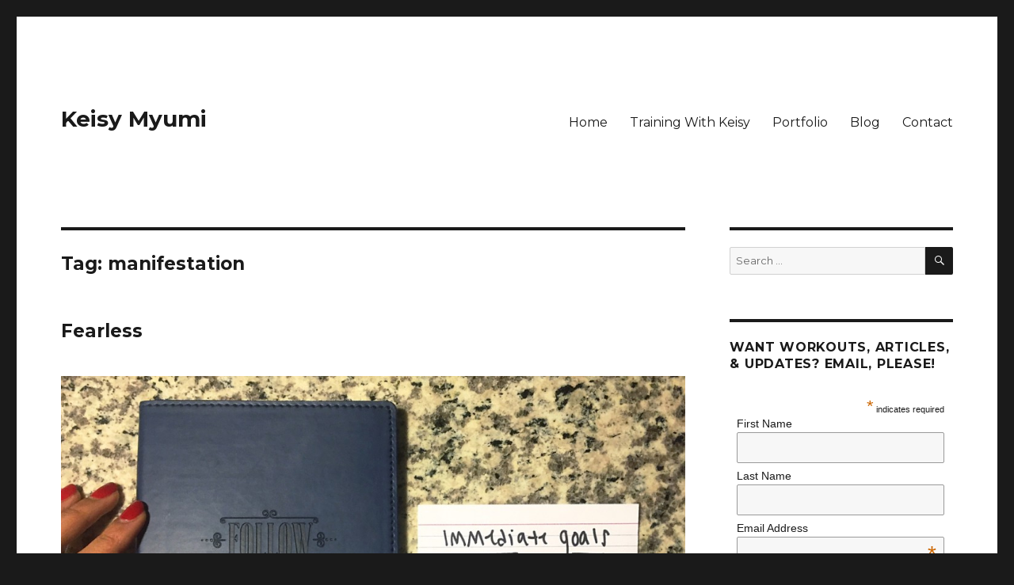

--- FILE ---
content_type: text/html; charset=UTF-8
request_url: http://www.keisymyumi.com/tag/manifestation/
body_size: 7199
content:
<!DOCTYPE html>
<html lang="en" class="no-js">
<head>
	<meta charset="UTF-8">
	<meta name="viewport" content="width=device-width, initial-scale=1">
	<link rel="profile" href="https://gmpg.org/xfn/11">
		<script>(function(html){html.className = html.className.replace(/\bno-js\b/,'js')})(document.documentElement);</script>
<title>manifestation &#8211; Keisy Myumi</title>
<meta name='robots' content='max-image-preview:large' />
<link rel='dns-prefetch' href='//fonts.googleapis.com' />
<link rel='dns-prefetch' href='//s.w.org' />
<link href='https://fonts.gstatic.com' crossorigin rel='preconnect' />
<link rel="alternate" type="application/rss+xml" title="Keisy Myumi &raquo; Feed" href="http://www.keisymyumi.com/feed/" />
<link rel="alternate" type="application/rss+xml" title="Keisy Myumi &raquo; Comments Feed" href="http://www.keisymyumi.com/comments/feed/" />
<link rel="alternate" type="application/rss+xml" title="Keisy Myumi &raquo; manifestation Tag Feed" href="http://www.keisymyumi.com/tag/manifestation/feed/" />
		<script>
			window._wpemojiSettings = {"baseUrl":"https:\/\/s.w.org\/images\/core\/emoji\/13.1.0\/72x72\/","ext":".png","svgUrl":"https:\/\/s.w.org\/images\/core\/emoji\/13.1.0\/svg\/","svgExt":".svg","source":{"concatemoji":"http:\/\/www.keisymyumi.com\/wp-includes\/js\/wp-emoji-release.min.js?ver=5.8.12"}};
			!function(e,a,t){var n,r,o,i=a.createElement("canvas"),p=i.getContext&&i.getContext("2d");function s(e,t){var a=String.fromCharCode;p.clearRect(0,0,i.width,i.height),p.fillText(a.apply(this,e),0,0);e=i.toDataURL();return p.clearRect(0,0,i.width,i.height),p.fillText(a.apply(this,t),0,0),e===i.toDataURL()}function c(e){var t=a.createElement("script");t.src=e,t.defer=t.type="text/javascript",a.getElementsByTagName("head")[0].appendChild(t)}for(o=Array("flag","emoji"),t.supports={everything:!0,everythingExceptFlag:!0},r=0;r<o.length;r++)t.supports[o[r]]=function(e){if(!p||!p.fillText)return!1;switch(p.textBaseline="top",p.font="600 32px Arial",e){case"flag":return s([127987,65039,8205,9895,65039],[127987,65039,8203,9895,65039])?!1:!s([55356,56826,55356,56819],[55356,56826,8203,55356,56819])&&!s([55356,57332,56128,56423,56128,56418,56128,56421,56128,56430,56128,56423,56128,56447],[55356,57332,8203,56128,56423,8203,56128,56418,8203,56128,56421,8203,56128,56430,8203,56128,56423,8203,56128,56447]);case"emoji":return!s([10084,65039,8205,55357,56613],[10084,65039,8203,55357,56613])}return!1}(o[r]),t.supports.everything=t.supports.everything&&t.supports[o[r]],"flag"!==o[r]&&(t.supports.everythingExceptFlag=t.supports.everythingExceptFlag&&t.supports[o[r]]);t.supports.everythingExceptFlag=t.supports.everythingExceptFlag&&!t.supports.flag,t.DOMReady=!1,t.readyCallback=function(){t.DOMReady=!0},t.supports.everything||(n=function(){t.readyCallback()},a.addEventListener?(a.addEventListener("DOMContentLoaded",n,!1),e.addEventListener("load",n,!1)):(e.attachEvent("onload",n),a.attachEvent("onreadystatechange",function(){"complete"===a.readyState&&t.readyCallback()})),(n=t.source||{}).concatemoji?c(n.concatemoji):n.wpemoji&&n.twemoji&&(c(n.twemoji),c(n.wpemoji)))}(window,document,window._wpemojiSettings);
		</script>
		<style>
img.wp-smiley,
img.emoji {
	display: inline !important;
	border: none !important;
	box-shadow: none !important;
	height: 1em !important;
	width: 1em !important;
	margin: 0 .07em !important;
	vertical-align: -0.1em !important;
	background: none !important;
	padding: 0 !important;
}
</style>
	<link rel='stylesheet' id='wp-block-library-css'  href='http://www.keisymyumi.com/wp-includes/css/dist/block-library/style.min.css?ver=5.8.12' media='all' />
<style id='wp-block-library-theme-inline-css'>
#start-resizable-editor-section{display:none}.wp-block-audio figcaption{color:#555;font-size:13px;text-align:center}.is-dark-theme .wp-block-audio figcaption{color:hsla(0,0%,100%,.65)}.wp-block-code{font-family:Menlo,Consolas,monaco,monospace;color:#1e1e1e;padding:.8em 1em;border:1px solid #ddd;border-radius:4px}.wp-block-embed figcaption{color:#555;font-size:13px;text-align:center}.is-dark-theme .wp-block-embed figcaption{color:hsla(0,0%,100%,.65)}.blocks-gallery-caption{color:#555;font-size:13px;text-align:center}.is-dark-theme .blocks-gallery-caption{color:hsla(0,0%,100%,.65)}.wp-block-image figcaption{color:#555;font-size:13px;text-align:center}.is-dark-theme .wp-block-image figcaption{color:hsla(0,0%,100%,.65)}.wp-block-pullquote{border-top:4px solid;border-bottom:4px solid;margin-bottom:1.75em;color:currentColor}.wp-block-pullquote__citation,.wp-block-pullquote cite,.wp-block-pullquote footer{color:currentColor;text-transform:uppercase;font-size:.8125em;font-style:normal}.wp-block-quote{border-left:.25em solid;margin:0 0 1.75em;padding-left:1em}.wp-block-quote cite,.wp-block-quote footer{color:currentColor;font-size:.8125em;position:relative;font-style:normal}.wp-block-quote.has-text-align-right{border-left:none;border-right:.25em solid;padding-left:0;padding-right:1em}.wp-block-quote.has-text-align-center{border:none;padding-left:0}.wp-block-quote.is-large,.wp-block-quote.is-style-large{border:none}.wp-block-search .wp-block-search__label{font-weight:700}.wp-block-group.has-background{padding:1.25em 2.375em;margin-top:0;margin-bottom:0}.wp-block-separator{border:none;border-bottom:2px solid;margin-left:auto;margin-right:auto;opacity:.4}.wp-block-separator:not(.is-style-wide):not(.is-style-dots){width:100px}.wp-block-separator.has-background:not(.is-style-dots){border-bottom:none;height:1px}.wp-block-separator.has-background:not(.is-style-wide):not(.is-style-dots){height:2px}.wp-block-table thead{border-bottom:3px solid}.wp-block-table tfoot{border-top:3px solid}.wp-block-table td,.wp-block-table th{padding:.5em;border:1px solid;word-break:normal}.wp-block-table figcaption{color:#555;font-size:13px;text-align:center}.is-dark-theme .wp-block-table figcaption{color:hsla(0,0%,100%,.65)}.wp-block-video figcaption{color:#555;font-size:13px;text-align:center}.is-dark-theme .wp-block-video figcaption{color:hsla(0,0%,100%,.65)}.wp-block-template-part.has-background{padding:1.25em 2.375em;margin-top:0;margin-bottom:0}#end-resizable-editor-section{display:none}
</style>
<link rel='stylesheet' id='contact-form-7-css'  href='http://www.keisymyumi.com/wp-content/plugins/contact-form-7/includes/css/styles.css?ver=5.4.2' media='all' />
<link rel='stylesheet' id='twentysixteen-fonts-css'  href='https://fonts.googleapis.com/css?family=Merriweather%3A400%2C700%2C900%2C400italic%2C700italic%2C900italic%7CMontserrat%3A400%2C700%7CInconsolata%3A400&#038;subset=latin%2Clatin-ext&#038;display=fallback' media='all' />
<link rel='stylesheet' id='genericons-css'  href='http://www.keisymyumi.com/wp-content/themes/twentysixteen/genericons/genericons.css?ver=20201208' media='all' />
<link rel='stylesheet' id='twentysixteen-style-css'  href='http://www.keisymyumi.com/wp-content/themes/twentysixteen/style.css?ver=20201208' media='all' />
<link rel='stylesheet' id='twentysixteen-block-style-css'  href='http://www.keisymyumi.com/wp-content/themes/twentysixteen/css/blocks.css?ver=20190102' media='all' />
<!--[if lt IE 10]>
<link rel='stylesheet' id='twentysixteen-ie-css'  href='http://www.keisymyumi.com/wp-content/themes/twentysixteen/css/ie.css?ver=20170530' media='all' />
<![endif]-->
<!--[if lt IE 9]>
<link rel='stylesheet' id='twentysixteen-ie8-css'  href='http://www.keisymyumi.com/wp-content/themes/twentysixteen/css/ie8.css?ver=20170530' media='all' />
<![endif]-->
<!--[if lt IE 8]>
<link rel='stylesheet' id='twentysixteen-ie7-css'  href='http://www.keisymyumi.com/wp-content/themes/twentysixteen/css/ie7.css?ver=20170530' media='all' />
<![endif]-->
<!--[if lt IE 9]>
<script src='http://www.keisymyumi.com/wp-content/themes/twentysixteen/js/html5.js?ver=3.7.3' id='twentysixteen-html5-js'></script>
<![endif]-->
<script src='http://www.keisymyumi.com/wp-includes/js/jquery/jquery.min.js?ver=3.6.0' id='jquery-core-js'></script>
<script src='http://www.keisymyumi.com/wp-includes/js/jquery/jquery-migrate.min.js?ver=3.3.2' id='jquery-migrate-js'></script>
<link rel="https://api.w.org/" href="http://www.keisymyumi.com/wp-json/" /><link rel="alternate" type="application/json" href="http://www.keisymyumi.com/wp-json/wp/v2/tags/168" /><link rel="EditURI" type="application/rsd+xml" title="RSD" href="http://www.keisymyumi.com/xmlrpc.php?rsd" />
<link rel="wlwmanifest" type="application/wlwmanifest+xml" href="http://www.keisymyumi.com/wp-includes/wlwmanifest.xml" /> 
<meta name="generator" content="WordPress 5.8.12" />
</head>

<body class="archive tag tag-manifestation tag-168 wp-embed-responsive hfeed">
<div id="page" class="site">
	<div class="site-inner">
		<a class="skip-link screen-reader-text" href="#content">Skip to content</a>

		<header id="masthead" class="site-header" role="banner">
			<div class="site-header-main">
				<div class="site-branding">
					
											<p class="site-title"><a href="http://www.keisymyumi.com/" rel="home">Keisy Myumi</a></p>
										</div><!-- .site-branding -->

									<button id="menu-toggle" class="menu-toggle">Menu</button>

					<div id="site-header-menu" class="site-header-menu">
													<nav id="site-navigation" class="main-navigation" role="navigation" aria-label="Primary Menu">
								<div class="menu-control-panel-container"><ul id="menu-control-panel" class="primary-menu"><li id="menu-item-960" class="menu-item menu-item-type-custom menu-item-object-custom menu-item-home menu-item-960"><a href="http://www.keisymyumi.com">Home</a></li>
<li id="menu-item-956" class="menu-item menu-item-type-post_type menu-item-object-page menu-item-956"><a href="http://www.keisymyumi.com/fitness/">Training With Keisy</a></li>
<li id="menu-item-958" class="menu-item menu-item-type-post_type menu-item-object-page menu-item-958"><a href="http://www.keisymyumi.com/client-gallery/">Portfolio</a></li>
<li id="menu-item-959" class="menu-item menu-item-type-post_type menu-item-object-page current_page_parent menu-item-959"><a href="http://www.keisymyumi.com/blog/">Blog</a></li>
<li id="menu-item-957" class="menu-item menu-item-type-post_type menu-item-object-page menu-item-957"><a href="http://www.keisymyumi.com/contact/">Contact</a></li>
</ul></div>							</nav><!-- .main-navigation -->
						
											</div><!-- .site-header-menu -->
							</div><!-- .site-header-main -->

					</header><!-- .site-header -->

		<div id="content" class="site-content">

	<div id="primary" class="content-area">
		<main id="main" class="site-main" role="main">

		
			<header class="page-header">
				<h1 class="page-title">Tag: <span>manifestation</span></h1>			</header><!-- .page-header -->

			
<article id="post-141" class="post-141 post type-post status-publish format-gallery has-post-thumbnail hentry category-blog tag-diary tag-encouraging tag-goals tag-gratitude-journal tag-habits tag-inspiring tag-journal tag-law-of-attration tag-manifestation tag-memories tag-motivational tag-planner tag-plans tag-relection tag-sharpie tag-writing post_format-post-format-gallery">
	<header class="entry-header">
		
		<h2 class="entry-title"><a href="http://www.keisymyumi.com/theres-just-something-about-pen-to-paper/" rel="bookmark">Fearless</a></h2>	</header><!-- .entry-header -->

	
	
	<a class="post-thumbnail" href="http://www.keisymyumi.com/theres-just-something-about-pen-to-paper/" aria-hidden="true">
		<img width="1200" height="833" src="http://www.keisymyumi.com/wp-content/uploads/2014/12/fearless-post.jpg" class="attachment-post-thumbnail size-post-thumbnail wp-post-image" alt="Fearless" loading="lazy" srcset="http://www.keisymyumi.com/wp-content/uploads/2014/12/fearless-post.jpg 1280w, http://www.keisymyumi.com/wp-content/uploads/2014/12/fearless-post-300x208.jpg 300w, http://www.keisymyumi.com/wp-content/uploads/2014/12/fearless-post-1024x710.jpg 1024w" sizes="(max-width: 709px) 85vw, (max-width: 909px) 67vw, (max-width: 984px) 60vw, (max-width: 1362px) 62vw, 840px" />	</a>

		
	<div class="entry-content">
		<p>There’s just something about pen to paper. Physically writing something just solidifies it for me. Makes it more real. Reinforces. So much so that I still keep a weekly planner. I’m often teased about it. Who cares?! Actually writing a plan is a commitment within itself. We write a grocery list to ensure we get all the items, we sign a contract as an expression of commitment. Writing just symbolizes decisiveness-for me at least. With all of that being said, I was inspired to start a gratitude/goal journal. I’ve been keeping one for the past few weeks now and it has definitely changed my perspective, focused my intentions, and if I dare say…given me a better quality of life. Writing down memorable things that happen throughout my day has made me have a better outlook. Now, at the end of the day there’s so many things I want to write I find myself prioritizing to narrow them down! Writing down immediate goals I want to accomplish has made me feel like things are more attainable. Rather than writing down a long term goal, writing down immediate ones feel like I’m actually chipping away at something. It feels like I’m molding myself into a better sculpture. I also write down a habit that I want to develop. Writing it has helped me make it come to realization for one and also encouraged me to put momentum behind it. It’s also something great to have-a written photo album so to speak. I’m a very sentimental person so for me to be able to have something that I can reflect back to and relive my daily highlights and see the boxes I’ve checked off really means a lot to me. One day write down a goal, or something that inspires you. I feel like now a days we’re so used to typing that physically writing something seems ancient. But that’s what makes it real. Give it a try. Maybe the act itself will inspire you too.</p>
	</div><!-- .entry-content -->

	<footer class="entry-footer">
		<span class="byline"><span class="author vcard"><img alt='' src='http://1.gravatar.com/avatar/a9356c2725c09d270d90ae4ee70520b8?s=49&#038;d=mm&#038;r=g' srcset='http://1.gravatar.com/avatar/a9356c2725c09d270d90ae4ee70520b8?s=98&#038;d=mm&#038;r=g 2x' class='avatar avatar-49 photo' height='49' width='49' loading='lazy'/><span class="screen-reader-text">Author </span> <a class="url fn n" href="http://www.keisymyumi.com/author/keisy/">Keisy Myumi</a></span></span><span class="posted-on"><span class="screen-reader-text">Posted on </span><a href="http://www.keisymyumi.com/theres-just-something-about-pen-to-paper/" rel="bookmark"><time class="entry-date published" datetime="2014-12-23T00:39:33+00:00">December 23, 2014</time><time class="updated" datetime="2015-03-22T22:59:26+00:00">March 22, 2015</time></a></span><span class="entry-format"><span class="screen-reader-text">Format </span><a href="http://www.keisymyumi.com/type/gallery/">Gallery</a></span><span class="cat-links"><span class="screen-reader-text">Categories </span><a href="http://www.keisymyumi.com/category/blog/" rel="category tag">blog</a></span><span class="tags-links"><span class="screen-reader-text">Tags </span><a href="http://www.keisymyumi.com/tag/diary/" rel="tag">diary</a>, <a href="http://www.keisymyumi.com/tag/encouraging/" rel="tag">encouraging</a>, <a href="http://www.keisymyumi.com/tag/goals/" rel="tag">goals</a>, <a href="http://www.keisymyumi.com/tag/gratitude-journal/" rel="tag">gratitude journal</a>, <a href="http://www.keisymyumi.com/tag/habits/" rel="tag">habits</a>, <a href="http://www.keisymyumi.com/tag/inspiring/" rel="tag">inspiring</a>, <a href="http://www.keisymyumi.com/tag/journal/" rel="tag">journal</a>, <a href="http://www.keisymyumi.com/tag/law-of-attration/" rel="tag">law of attration</a>, <a href="http://www.keisymyumi.com/tag/manifestation/" rel="tag">manifestation</a>, <a href="http://www.keisymyumi.com/tag/memories/" rel="tag">memories</a>, <a href="http://www.keisymyumi.com/tag/motivational/" rel="tag">motivational</a>, <a href="http://www.keisymyumi.com/tag/planner/" rel="tag">planner</a>, <a href="http://www.keisymyumi.com/tag/plans/" rel="tag">plans</a>, <a href="http://www.keisymyumi.com/tag/relection/" rel="tag">relection</a>, <a href="http://www.keisymyumi.com/tag/sharpie/" rel="tag">sharpie</a>, <a href="http://www.keisymyumi.com/tag/writing/" rel="tag">writing</a></span><span class="comments-link"><a href="http://www.keisymyumi.com/theres-just-something-about-pen-to-paper/#respond">Leave a comment<span class="screen-reader-text"> on Fearless</span></a></span>			</footer><!-- .entry-footer -->
</article><!-- #post-141 -->

		</main><!-- .site-main -->
	</div><!-- .content-area -->


	<aside id="secondary" class="sidebar widget-area" role="complementary">
		<section id="search-3" class="widget widget_search">
<form role="search" method="get" class="search-form" action="http://www.keisymyumi.com/">
	<label>
		<span class="screen-reader-text">Search for:</span>
		<input type="search" class="search-field" placeholder="Search &hellip;" value="" name="s" />
	</label>
	<button type="submit" class="search-submit"><span class="screen-reader-text">Search</span></button>
</form>
</section><section id="text-4" class="widget widget_text"><h2 class="widget-title">Want Workouts, Articles, &#038; Updates? Email, Please!</h2>			<div class="textwidget"><!-- Begin MailChimp Signup Form -->
<link href="//cdn-images.mailchimp.com/embedcode/classic-081711.css" rel="stylesheet" type="text/css">
<style type="text/css">
	#mc_embed_signup{background:#fff; clear:left; font:14px Helvetica,Arial,sans-serif; }
	/* Add your own MailChimp form style overrides in your site stylesheet or in this style block.
	   We recommend moving this block and the preceding CSS link to the HEAD of your HTML file. */
</style>
<div id="mc_embed_signup">
<form action="//trainingwithkeisy.us10.list-manage.com/subscribe/post?u=b93d468b45dd8b1437efdcc8c&amp;id=1858050947" method="post" id="mc-embedded-subscribe-form" name="mc-embedded-subscribe-form" class="validate" target="_blank" novalidate>
    <div id="mc_embed_signup_scroll">
	
<div class="indicates-required"><span class="asterisk">*</span> indicates required</div>
<div class="mc-field-group">
	<label for="mce-FNAME">First Name </label>
	<input type="text" value="" name="FNAME" class="" id="mce-FNAME">
</div>
<div class="mc-field-group">
	<label for="mce-LNAME">Last Name </label>
	<input type="text" value="" name="LNAME" class="" id="mce-LNAME">
</div>
<div class="mc-field-group">
	<label for="mce-EMAIL">Email Address  <span class="asterisk">*</span>
</label>
	<input type="email" value="" name="EMAIL" class="required email" id="mce-EMAIL">
</div>
<div class="mc-field-group size1of2">
	<label for="mce-MMERGE3-month">Birthday </label>
	<div class="datefield">
		<span class="subfield monthfield"><input class="birthday " type="text" pattern="[0-9]*" value="" placeholder="MM" size="2" maxlength="2" name="MMERGE3[month]" id="mce-MMERGE3-month"></span> / 
		<span class="subfield dayfield"><input class="birthday " type="text" pattern="[0-9]*" value="" placeholder="DD" size="2" maxlength="2" name="MMERGE3[day]" id="mce-MMERGE3-day"></span> 
		<span class="small-meta nowrap">( mm / dd )</span>
	</div>
</div>	<div id="mce-responses" class="clear">
		<div class="response" id="mce-error-response" style="display:none"></div>
		<div class="response" id="mce-success-response" style="display:none"></div>
	</div>    <!-- real people should not fill this in and expect good things - do not remove this or risk form bot signups-->
    <div style="position: absolute; left: -5000px;"><input type="text" name="b_b93d468b45dd8b1437efdcc8c_1858050947" tabindex="-1" value=""></div>
    <div class="clear"><input type="submit" value="Subscribe" name="subscribe" id="mc-embedded-subscribe" class="button"></div>
    </div>
</form>
</div>
<script type='text/javascript' src='//s3.amazonaws.com/downloads.mailchimp.com/js/mc-validate.js'></script><script type='text/javascript'>(function($) {window.fnames = new Array(); window.ftypes = new Array();fnames[1]='FNAME';ftypes[1]='text';fnames[2]='LNAME';ftypes[2]='text';fnames[0]='EMAIL';ftypes[0]='email';fnames[3]='MMERGE3';ftypes[3]='birthday';}(jQuery));var $mcj = jQuery.noConflict(true);</script>
<!--End mc_embed_signup--></div>
		</section><section id="text-3" class="widget widget_text">			<div class="textwidget"><a href="http://twitter.com/keisymyumi"><img class="alignleft size-full wp-image-455" src="/wp-content/uploads/2015/04/twitter.jpg" alt="twitter" width="30" height="30" /></a> <a href="http://youtube.com/iamkeisymyumi"><img class="alignleft size-full wp-image-456" src="/wp-content/uploads/2015/04/youtube.png" alt="youtube" width="30" height="30" /></a> <a href="http://instagram.com/keisymyumi"><img class="alignleft size-full wp-image-453" src="/wp-content/uploads/2015/04/instagram.png" alt="instagram" width="30" height="30" /></a> <a href="http://keisymyumi.tumblr.com"><img class="alignleft size-full wp-image-454" src="/wp-content/uploads/2015/04/tumblr.png" alt="tumblr" width="30" height="30" /></a></div>
		</section>	</aside><!-- .sidebar .widget-area -->

		</div><!-- .site-content -->

		<footer id="colophon" class="site-footer" role="contentinfo">
							<nav class="main-navigation" role="navigation" aria-label="Footer Primary Menu">
					<div class="menu-control-panel-container"><ul id="menu-control-panel-1" class="primary-menu"><li class="menu-item menu-item-type-custom menu-item-object-custom menu-item-home menu-item-960"><a href="http://www.keisymyumi.com">Home</a></li>
<li class="menu-item menu-item-type-post_type menu-item-object-page menu-item-956"><a href="http://www.keisymyumi.com/fitness/">Training With Keisy</a></li>
<li class="menu-item menu-item-type-post_type menu-item-object-page menu-item-958"><a href="http://www.keisymyumi.com/client-gallery/">Portfolio</a></li>
<li class="menu-item menu-item-type-post_type menu-item-object-page current_page_parent menu-item-959"><a href="http://www.keisymyumi.com/blog/">Blog</a></li>
<li class="menu-item menu-item-type-post_type menu-item-object-page menu-item-957"><a href="http://www.keisymyumi.com/contact/">Contact</a></li>
</ul></div>				</nav><!-- .main-navigation -->
			
			
			<div class="site-info">
								<span class="site-title"><a href="http://www.keisymyumi.com/" rel="home">Keisy Myumi</a></span>
								<a href="https://wordpress.org/" class="imprint">
					Proudly powered by WordPress				</a>
			</div><!-- .site-info -->
		</footer><!-- .site-footer -->
	</div><!-- .site-inner -->
</div><!-- .site -->

<script src='http://www.keisymyumi.com/wp-includes/js/dist/vendor/regenerator-runtime.min.js?ver=0.13.7' id='regenerator-runtime-js'></script>
<script src='http://www.keisymyumi.com/wp-includes/js/dist/vendor/wp-polyfill.min.js?ver=3.15.0' id='wp-polyfill-js'></script>
<script id='contact-form-7-js-extra'>
var wpcf7 = {"api":{"root":"http:\/\/www.keisymyumi.com\/wp-json\/","namespace":"contact-form-7\/v1"}};
</script>
<script src='http://www.keisymyumi.com/wp-content/plugins/contact-form-7/includes/js/index.js?ver=5.4.2' id='contact-form-7-js'></script>
<script src='http://www.keisymyumi.com/wp-content/themes/twentysixteen/js/skip-link-focus-fix.js?ver=20170530' id='twentysixteen-skip-link-focus-fix-js'></script>
<script id='twentysixteen-script-js-extra'>
var screenReaderText = {"expand":"expand child menu","collapse":"collapse child menu"};
</script>
<script src='http://www.keisymyumi.com/wp-content/themes/twentysixteen/js/functions.js?ver=20181217' id='twentysixteen-script-js'></script>
<script src='http://www.keisymyumi.com/wp-includes/js/wp-embed.min.js?ver=5.8.12' id='wp-embed-js'></script>
</body>
</html>
